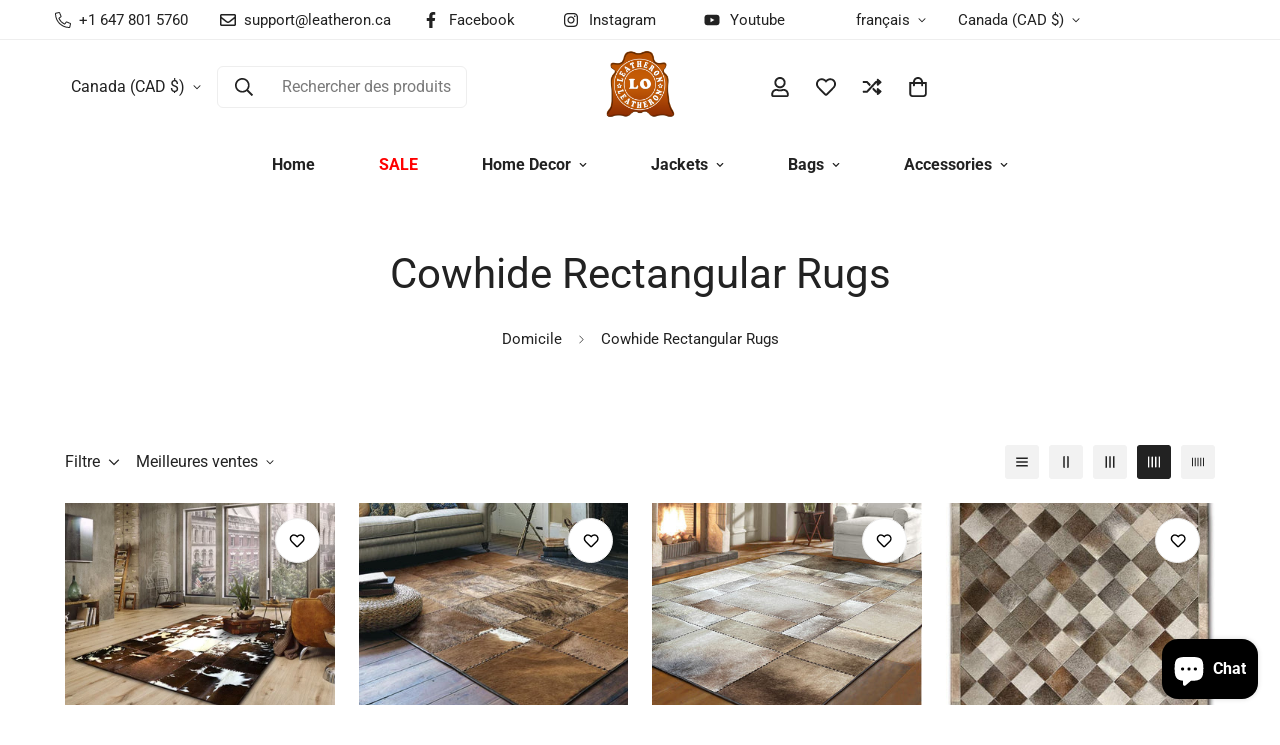

--- FILE ---
content_type: text/html; charset=utf-8
request_url: https://www.google.com/recaptcha/api2/aframe
body_size: 248
content:
<!DOCTYPE HTML><html><head><meta http-equiv="content-type" content="text/html; charset=UTF-8"></head><body><script nonce="Up8AUDqlbr9VHA0qSH-tVg">/** Anti-fraud and anti-abuse applications only. See google.com/recaptcha */ try{var clients={'sodar':'https://pagead2.googlesyndication.com/pagead/sodar?'};window.addEventListener("message",function(a){try{if(a.source===window.parent){var b=JSON.parse(a.data);var c=clients[b['id']];if(c){var d=document.createElement('img');d.src=c+b['params']+'&rc='+(localStorage.getItem("rc::a")?sessionStorage.getItem("rc::b"):"");window.document.body.appendChild(d);sessionStorage.setItem("rc::e",parseInt(sessionStorage.getItem("rc::e")||0)+1);localStorage.setItem("rc::h",'1768870007751');}}}catch(b){}});window.parent.postMessage("_grecaptcha_ready", "*");}catch(b){}</script></body></html>